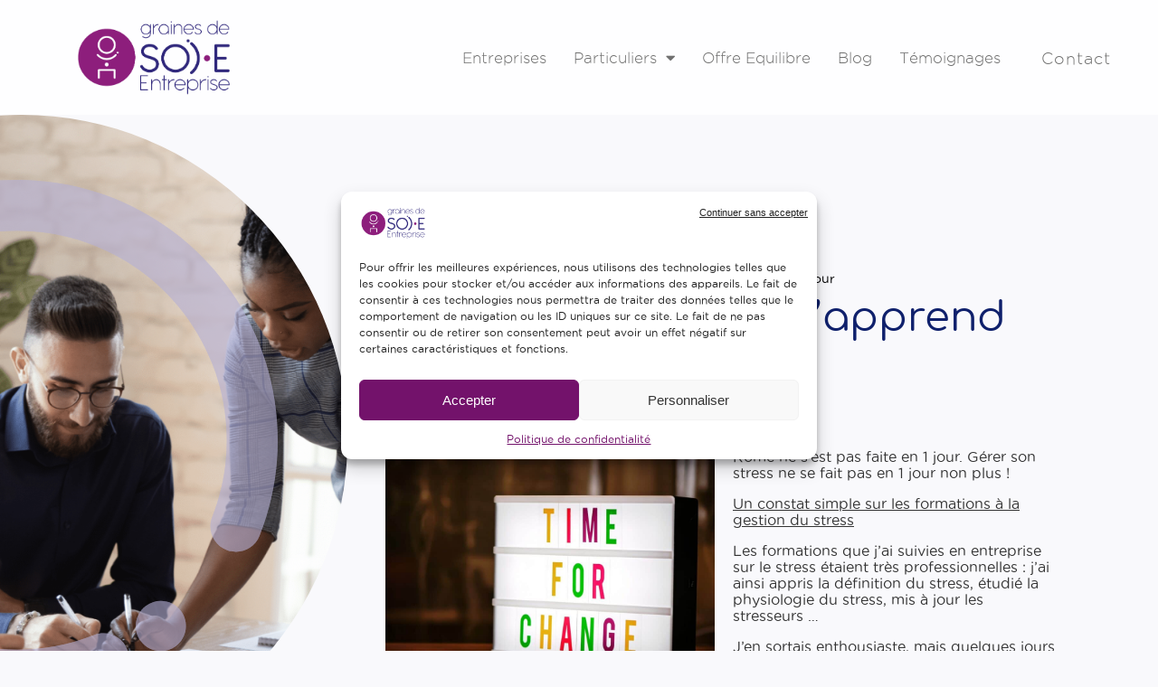

--- FILE ---
content_type: text/css
request_url: https://www.sophrologue-entreprise.fr/wp-content/cache/seraphinite-accelerator/s/m/d/css/aab42f67f71f861d987c32033aff7469.1964.css
body_size: 1763
content:
div#wpadminbar{z-index:111111111111111!important}span.gfield_required.gfield_required_asterisk{display:inline-block!important}#trait_regler>.elementor-widget-container{display:flex;flex-direction:row;flex-wrap:wrap}#trait_regler p:nth-child(1){width:50%}#trait_regler p{padding:0;margin:0}#trait_regler hr{width:135px;height:1px;align-self:center;border:solid 1px #b386b7;margin-left:2rem;margin-right:2rem}#colonne_flou{backdrop-filter:blur(5px)}#cercle_flou>.elementor-widget-container>.elementor-icon-wrapper>.elementor-icon{backdrop-filter:blur(5px);-webkit-mask-image:url("/wp-content/uploads/2022/08/Groupe-de-masques-2.svg");-webkit-mask-position:right;-webkit-mask-repeat:no-repeat;width:100%}#cercle_flou svg{height:100vh;width:100%;opacity:.68;filter:brightness(1.2)}#image_scale img{max-width:none;position:absolute;right:-180px;top:-515px;width:50vw}#section_monter{position:absolute;top:50%;transform:translateY(-50%)}#list_padding ul{padding-left:0}.texte_a_agrandir strong{font-size:18px}#cercle_flou_interieur>.elementor-widget-container>.elementor-icon-wrapper>.elementor-icon{backdrop-filter:blur(5px);-webkit-mask-position:left center;-webkit-mask-repeat:no-repeat;width:100%;-webkit-mask-size:80%}#cercle_flou_interieur svg{height:100vh;width:100%;opacity:.68;filter:brightness(1.2)}#cercle_flou_interieur svg rect{transform:scale(15) translateY(-25%)}.temoignages .swiper-slide .slick-slide .elementskit-single-testimonial-slider{transition:none}.temoignages .swiper-slide .slick-slide .elementskit-single-testimonial-slider:hover{border-bottom:none}.temoignages .swiper-slide .slick-slide:hover img{filter:grayscale(0)}.temoignages .swiper-slide .slick-slide img{clip-path:circle();filter:grayscale(1)}.temoignages .swiper-slide .slick-slide .elementskit-commentor-content{display:flex;flex-direction:column}.temoignages .swiper-slide .slick-slide .elementskit-commentor-content .elementskit-client_logo{order:-2}.temoignages .swiper-slide .slick-slide .elementskit-commentor-content .elementskit-border-hr{order:-1;margin-top:1rem!important;margin-bottom:1rem!important;position:relative;left:50%;transform:translateX(-50%)}.temoignages .swiper-slide .slick-slide .elementskit-commentor-content .elementskit-profile-info{order:-1}#sp-pcp-id-1016 a.sp-pcp-thumb img{height:300px!important;filter:grayscale(1);transition:all .5s;object-fit:cover;clip-path:circle()}#sp-pcp-id-1016 .swiper-slide:hover a.sp-pcp-thumb img{filter:grayscale(0)}#sp-pcp-id-1016 .sp-pcp-post .sp-pcp-post-content,#sp-pcp-id-1016 .sp-pcp-post .sp-pcp-title a{text-align:center;font-family:"Gotham",sans-serif;font-weight:300}#sp-pcp-id-1016 .sp-pcp-post .sp-pcp-title a{font-weight:400!important;color:#73126b}#sp-pcp-id-1016 .sp-pcp-post .sp-pcp-post-content{color:#151f6a}#sp-pcp-id-1016 .sp-pcp-post .sp-pcp-post-content p{min-height:65px}#sp-pcp-id-1016 .sp-pcp-post .sp-pcp-post-content .pcp-readmore-link{border:none;background-color:#73126b;color:white;text-transform:initial;font-family:"Gotham",sans-serif;border-radius:50px;font-weight:400;font-size:15px;padding-left:2rem;padding-right:2rem}#sp-pcp-id-1016 .sp-pcp-post .sp-pcp-post-content .pcp-readmore-link:hover{border:none;background-color:#73126b;color:white}#pcp_wrapper-1016 .dots .swiper-pagination-bullet-active,#pcp_wrapper-1016 .pcp-button-prev,#pcp_wrapper-1016 .pcp-button-next{background-color:#73126b}#pcp_wrapper-1016 .pcp-button-prev,#pcp_wrapper-1016 .pcp-button-next{border-color:#73126b;border-radius:50px}#pcp_wrapper-1016 .pcp-button-prev i,#pcp_wrapper-1016 .pcp-button-next i{color:#f9f9fc!important;transition:all .5s}#pcp_wrapper-1016 .pcp-button-prev:hover,#pcp_wrapper-1016 .pcp-button-next:hover{background-color:transparent;border-color:#73126b}#pcp_wrapper-1016 .pcp-button-prev:hover i,#pcp_wrapper-1016 .pcp-button-next:hover i{color:#73126b!important}.cercle_a_decaler .elementor-absolute.elementor-widget-image{transform:translateY(-50%);transition:all .5s}.cercle_a_decaler .elementor-absolute.elementor-widget-image img{transition:all .5s}.cercle_a_decaler>.elementor-widget-wrap>.elementor-section>.elementor-container>.elementor-column:hover .elementor-absolute.elementor-widget-image.image_agrandir img{transform:scale(1.2)}.grid_post .rt-tpg-isotope>.isotope-item .rt-img-holder a img.rt-img-responsive{height:250px;object-fit:cover}.grid_post h3.entry-title a{color:#73126b}.grid_post .rt-holder{box-shadow:none!important;border-radius:10px;border:none}.grid_post .rt-tpg-isotope>.isotope-item:nth-child(1){width:100%}.grid_post .rt-tpg-isotope>.isotope-item:nth-child(1) .rt-img-holder a img.rt-img-responsive{height:500px}.grid_post .rt-tpg-isotope>.isotope-item:nth-child(1) .rt-holder{display:flex}.grid_post .rt-tpg-isotope>.isotope-item:nth-child(1) .rt-holder .rt-img-holder{width:70%}.grid_post .rt-tpg-isotope>.isotope-item{position:initial!important}.grid_post .rt-tpg-isotope{height:fit-content!important;display:flex;flex-wrap:wrap}.grid_post .post-meta{text-align:right}.grid_post span.read-more a{border:solid 1px #8d1f7d!important;background-color:#8d1f7d!important;border-radius:5px;color:white!important}.grid_post span.read-more a:hover{background-color:transparent;color:#8d1f7d!important;border:solid 1px #8d1f7d!important}.grid_post .tpg-iso-filter button:not(.selected){background-color:#d2d1d1}#elementor-popup-modal-861{background-color:rgba(0,0,0,.5)!important;backdrop-filter:blur(15px)}#elementor-popup-modal-861 .dialog-widget-content{background-color:transparent!important;box-shadow:none!important}#gform_confirmation_message_1{font-size:18px;font-family:"Gotham",sans-serif;font-weight:300;text-align:center;color:white}@media screen and (max-width:768px){#sp-pcp-id-1016.swiper-container-horizontal>.swiper-pagination-bullets{bottom:45px!important}}@media screen and (min-width:1025px){body>div.elementor-location-header{position:fixed;z-index:50;width:100%}}@media screen and (max-width:1024px){body>div.elementor-location-header{position:fixed;z-index:50;-webkit-transform:translateZ(1px);width:100%;top:0}#trait_regler hr{display:none}#trait_regler p{width:100%}#cercle_flou svg{height:100%}#cercle_flou>.elementor-widget-container>.elementor-icon-wrapper>.elementor-icon{-webkit-mask-size:contain}.tarifs ul{list-style:none;padding:0}.champs_intervention>.elementor-container{justify-content:center!important}}@media screen and (min-width:769px) and (max-width:1024px){#sp-pcp-id-1016.swiper-container-horizontal>.swiper-pagination-bullets{bottom:40px!important}}

--- FILE ---
content_type: text/css
request_url: https://www.sophrologue-entreprise.fr/wp-content/cache/seraphinite-accelerator/s/m/d/css/5077d54c00cb44836c2c9b7a5c306304.26.css
body_size: -64
content:
.fadeInLeft{animation-name:fadeInLeft}

--- FILE ---
content_type: text/css
request_url: https://www.sophrologue-entreprise.fr/wp-content/cache/seraphinite-accelerator/s/m/d/css/7769c50955bbfe7780ce0e3068dce113.261.css
body_size: 116
content:
.elementor-kit-4 e-page-transition{background-color:#ffbc7d}.elementor-kit-4 h1{font-family:"Gotham",Sans-serif;font-weight:400}.elementor-kit-4 h3{font-family:"Gotham",Sans-serif;font-weight:400}.elementor-kit-4 h4{font-family:"Gotham",Sans-serif;font-weight:400}.elementor-kit-4 h5{font-family:"Gotham",Sans-serif;font-weight:400}.elementor-kit-4 h6{font-family:"Gotham",Sans-serif;font-weight:400}.e-con{--container-max-width:1140px}h1.entry-title{display:var(--page-title-display)}@media (max-width:1024px){.e-con{--container-max-width:1024px}}@media (max-width:767px){.e-con{--container-max-width:767px}}

--- FILE ---
content_type: text/css
request_url: https://www.sophrologue-entreprise.fr/wp-content/cache/seraphinite-accelerator/s/m/d/css/ed5122dabdbb977dd4cf6c8fbcc807f2.4de.css
body_size: 339
content:
.elementor-50 .elementor-element.elementor-element-b46785b>.elementor-background-overlay{transition:background .3s,border-radius .3s,opacity .3s}.elementor-widget-theme-site-logo .widget-image-caption{color:var(--e-global-color-text);font-family:var(--e-global-typography-text-font-family),Sans-serif;font-weight:var(--e-global-typography-text-font-weight)}.elementor-bc-flex-widget .elementor-50 .elementor-element.elementor-element-299181b.elementor-column .elementor-widget-wrap{align-items:center}.elementor-widget-nav-menu .e--pointer-framed .elementor-item:before,.elementor-widget-nav-menu .e--pointer-framed .elementor-item:after{border-color:var(--e-global-color-accent)}.elementor-50 .elementor-element.elementor-element-fb76364 .elementor-nav-menu--main:not(.elementor-nav-menu--layout-horizontal) .elementor-nav-menu>li:not(:last-child){margin-bottom:20px}.elementor-50 .elementor-element.elementor-element-fb76364 div.elementor-menu-toggle svg{fill:#73126b}.elementor-50 .elementor-element.elementor-element-fb76364 div.elementor-menu-toggle:hover svg,.elementor-50 .elementor-element.elementor-element-fb76364 div.elementor-menu-toggle:focus svg{fill:var(--e-global-color-8603c39)}.elementor-theme-builder-content-area{height:400px}

--- FILE ---
content_type: text/css
request_url: https://www.sophrologue-entreprise.fr/wp-content/cache/seraphinite-accelerator/s/m/d/css/b75d33a7b3fa7911af7d644c5ec75d2c.914.css
body_size: 365
content:
.elementor-278 .elementor-element.elementor-element-4d36664>.elementor-background-overlay{transition:background .3s,border-radius .3s,opacity .3s}.elementor-278 .elementor-element.elementor-element-383c9ec>.elementor-background-overlay{transition:background .3s,border-radius .3s,opacity .3s}.elementor-278 .elementor-element.elementor-element-53bc5d4>.elementor-background-overlay{transition:background .3s,border-radius .3s,opacity .3s}.elementor-bc-flex-widget .elementor-278 .elementor-element.elementor-element-c3cb9d7.elementor-column .elementor-widget-wrap{align-items:center}.elementor-widget-theme-site-logo .widget-image-caption{color:var(--e-global-color-text);font-family:var(--e-global-typography-text-font-family),Sans-serif;font-weight:var(--e-global-typography-text-font-weight)}.elementor-bc-flex-widget .elementor-278 .elementor-element.elementor-element-ead9d88.elementor-column .elementor-widget-wrap{align-items:center}.elementor-widget-text-editor.elementor-drop-cap-view-stacked .elementor-drop-cap{background-color:var(--e-global-color-primary)}.elementor-widget-text-editor.elementor-drop-cap-view-framed .elementor-drop-cap,.elementor-widget-text-editor.elementor-drop-cap-view-default .elementor-drop-cap{color:var(--e-global-color-primary);border-color:var(--e-global-color-primary)}.elementor-bc-flex-widget .elementor-278 .elementor-element.elementor-element-127a7fc.elementor-column .elementor-widget-wrap{align-items:center}.elementor-bc-flex-widget .elementor-278 .elementor-element.elementor-element-82a748e.elementor-column .elementor-widget-wrap{align-items:center}.elementor-widget-image .widget-image-caption{color:var(--e-global-color-text);font-family:var(--e-global-typography-text-font-family),Sans-serif;font-weight:var(--e-global-typography-text-font-weight)}.elementor-278 .elementor-element.elementor-element-6175bf8>.elementor-background-overlay{transition:background .3s,border-radius .3s,opacity .3s}.elementor-bc-flex-widget .elementor-278 .elementor-element.elementor-element-660d5d3.elementor-column .elementor-widget-wrap{align-items:center}.elementor-widget-nav-menu .e--pointer-framed .elementor-item:before,.elementor-widget-nav-menu .e--pointer-framed .elementor-item:after{border-color:var(--e-global-color-accent)}.elementor-theme-builder-content-area{height:400px}

--- FILE ---
content_type: text/css
request_url: https://www.sophrologue-entreprise.fr/wp-content/cache/seraphinite-accelerator/s/m/d/css/8c82b1f2a5ac713473d89aac5e9079da.a91.css
body_size: 423
content:
.elementor-bc-flex-widget .elementor-998 .elementor-element.elementor-element-7c27f7f3.elementor-column .elementor-widget-wrap{align-items:center}.elementor-998 .elementor-element.elementor-element-7c27f7f3>.elementor-element-populated>.elementor-background-overlay{transition:background .3s,border-radius .3s,opacity .3s}.elementor-widget-image .widget-image-caption{color:var(--e-global-color-text);font-family:var(--e-global-typography-text-font-family),Sans-serif;font-weight:var(--e-global-typography-text-font-weight)}.elementor-widget-post-info .elementor-icon-list-icon svg{fill:var(--e-global-color-primary)}.elementor-998 .elementor-element.elementor-element-a540543 .elementor-icon-list-icon svg{--e-icon-list-icon-size:14px}.elementor-998 .elementor-element.elementor-element-3bba8c80>.elementor-background-overlay{transition:background .3s,border-radius .3s,opacity .3s}.elementor-998 .elementor-element.elementor-element-4e82a9cb>.elementor-background-overlay{transition:background .3s,border-radius .3s,opacity .3s}.elementor-widget-text-editor.elementor-drop-cap-view-stacked .elementor-drop-cap{background-color:var(--e-global-color-primary)}.elementor-widget-text-editor.elementor-drop-cap-view-framed .elementor-drop-cap,.elementor-widget-text-editor.elementor-drop-cap-view-default .elementor-drop-cap{color:var(--e-global-color-primary);border-color:var(--e-global-color-primary)}.elementor-998 .elementor-element.elementor-element-25f76fd6>.elementor-background-overlay{transition:background .3s,border-radius .3s,opacity .3s}.elementor-bc-flex-widget .elementor-998 .elementor-element.elementor-element-53d6f215.elementor-column .elementor-widget-wrap{align-items:space-between}body.rtl .elementor-998 .elementor-element.elementor-element-24963924{right:0}.elementor-bc-flex-widget .elementor-998 .elementor-element.elementor-element-1ae0bc81.elementor-column .elementor-widget-wrap{align-items:space-between}body.rtl .elementor-998 .elementor-element.elementor-element-31569974{right:0}.elementor-bc-flex-widget .elementor-998 .elementor-element.elementor-element-252b7b7a.elementor-column .elementor-widget-wrap{align-items:space-between}body.rtl .elementor-998 .elementor-element.elementor-element-4845d3fe{right:0}@media (max-width:767px){.elementor-bc-flex-widget .elementor-998 .elementor-element.elementor-element-53d6f215.elementor-column .elementor-widget-wrap{align-items:center}.elementor-bc-flex-widget .elementor-998 .elementor-element.elementor-element-1ae0bc81.elementor-column .elementor-widget-wrap{align-items:center}.elementor-bc-flex-widget .elementor-998 .elementor-element.elementor-element-252b7b7a.elementor-column .elementor-widget-wrap{align-items:center}}

--- FILE ---
content_type: text/css
request_url: https://www.sophrologue-entreprise.fr/wp-content/cache/seraphinite-accelerator/s/m/d/css/29b3ccfff8d63e24795f15997341531a.6b.css
body_size: -7
content:
body .rt-tpg-container .rt-loading,body #bottom-script-loader .rt-ball-clip-rotate{color:#0367bf!important}

--- FILE ---
content_type: text/css
request_url: https://www.sophrologue-entreprise.fr/wp-content/cache/seraphinite-accelerator/s/m/d/css/2ba328d2555017812c497a2028680e04.ac.css
body_size: 10
content:
@media (max-width:767px){.elementor-bc-flex-widget .elementor-2950 .elementor-element.elementor-element-0dc2af2.elementor-column .elementor-widget-wrap{align-items:center}}

--- FILE ---
content_type: text/css
request_url: https://www.sophrologue-entreprise.fr/wp-content/cache/seraphinite-accelerator/s/m/d/css/75f33704c128924a824a59355af04db8.469.css
body_size: 258
content:
.elementor-widget-icon.elementor-view-stacked .elementor-icon{background-color:var(--e-global-color-primary)}body.rtl .elementor-861 .elementor-element.elementor-element-57ed101{left:62px}.elementor-861 .elementor-element.elementor-element-57ed101.elementor-view-stacked .elementor-icon{background-color:#8882b7}.elementor-861 .elementor-element.elementor-element-57ed101.elementor-view-stacked .elementor-icon:hover{background-color:var(--e-global-color-8ae2b81)}#elementor-popup-modal-861 .dialog-widget-content{animation-duration:1s;background-color:#f7f7fc}#elementor-popup-modal-861{background-color:rgba(0,0,0,.8);justify-content:center;align-items:center;pointer-events:all}#elementor-popup-modal-861 .dialog-message{width:100vw;height:100vh;align-items:center}@media (max-width:1024px){body.rtl .elementor-861 .elementor-element.elementor-element-57ed101{left:21.5px}}@media (max-width:767px){.elementor-bc-flex-widget .elementor-861 .elementor-element.elementor-element-26b80141.elementor-column .elementor-widget-wrap{align-items:center}body.rtl .elementor-861 .elementor-element.elementor-element-57ed101{left:10.7px}}

--- FILE ---
content_type: text/css
request_url: https://www.sophrologue-entreprise.fr/wp-content/cache/seraphinite-accelerator/s/m/d/css/d8fd0757228282ee2abfd6e5e230b01d.28.css
body_size: -62
content:
.slideInDown{animation-name:slideInDown}

--- FILE ---
content_type: image/svg+xml
request_url: https://www.sophrologue-entreprise.fr/wp-content/uploads/2022/09/cercle_flou_interieur_plein.svg
body_size: 1811
content:
<?xml version="1.0" encoding="UTF-8"?><svg id="Calque_1" xmlns="http://www.w3.org/2000/svg" viewBox="0 0 947.37 947.37"><defs><style>.cls-1,.cls-2{fill:#b5b1d5;}.cls-2{isolation:isolate;opacity:.62;}</style></defs><g id="Groupe_46"><g id="Groupe_8"><g id="Groupe_6"><path id="Tracé_22" class="cls-1" d="M189.17,94.89c-12.54,9.46-24.67,19.57-36.38,30.35C59.72,210.95,5.61,327.76,.41,454.17c-5.2,126.41,39.14,247.27,124.84,340.33,132.64,144.04,340.23,191.65,522.39,119.79,23.78-9.38,35.45-36.27,26.07-60.05-9.38-23.78-36.27-35.45-60.05-26.07-195.75,77.29-417.09-18.75-494.37-214.49-77.29-195.75,18.75-417.09,214.49-494.37,195.75-77.29,417.09,18.75,494.37,214.49,35.5,89.91,35.5,189.95,0,279.86-9.23,23.84,2.61,50.65,26.45,59.89,23.65,9.16,50.26-2.41,59.69-25.95,66.68-168.98,30.84-361.21-92.25-494.8C736.34,59.72,619.52,5.61,493.12,.41c-110.51-4.55-216.79,28.77-303.95,94.48"/><path id="Tracé_23" class="cls-1" d="M771.24,784.3c15.17,20.12,11.16,48.73-8.96,63.9-20.12,15.17-48.73,11.16-63.9-8.96-15.17-20.12-11.16-48.73,8.96-63.9h0c20.12-15.17,48.73-11.16,63.9,8.96"/></g><g id="Groupe_7"><path id="Tracé_22-2" class="cls-2" d="M189.17,94.89c-12.54,9.46-24.67,19.57-36.38,30.35C59.72,210.95,5.61,327.76,.41,454.17c-5.2,126.41,39.14,247.27,124.84,340.33,132.64,144.04,340.23,191.65,522.39,119.79,23.78-9.38,35.45-36.27,26.07-60.05-9.38-23.78-36.27-35.45-60.05-26.07-195.75,77.29-417.09-18.75-494.37-214.49-77.29-195.75,18.75-417.09,214.49-494.37,195.75-77.29,417.09,18.75,494.37,214.49,35.5,89.91,35.5,189.95,0,279.86-9.23,23.84,2.61,50.65,26.45,59.89,23.65,9.16,50.26-2.41,59.69-25.95,66.68-168.98,30.84-361.21-92.25-494.8C736.34,59.72,619.52,5.61,493.12,.41c-110.51-4.55-216.79,28.77-303.95,94.48"/><path id="Tracé_23-2" class="cls-2" d="M771.24,784.3c15.17,20.12,11.16,48.73-8.96,63.9-20.12,15.17-48.73,11.16-63.9-8.96-15.17-20.12-11.16-48.73,8.96-63.9h0c20.12-15.17,48.73-11.16,63.9,8.96"/></g></g></g></svg>

--- FILE ---
content_type: text/javascript
request_url: https://www.sophrologue-entreprise.fr/wp-content/plugins/gdpr-framework/assets/js/gdpr-donotsell.js?ver=2.2.0
body_size: 821
content:
(function ($) {

  var el_form = $('#form-new-post'),
      el_form_submit = $('.submit', el_form);

  // Fires when the form is submitted.
  el_form.on('submit', function (e) {
      e.preventDefault();

      el_form_submit.attr('disabled', 'disabled');
      //var donotsell_email= jQuery('input[name="donotsell_email"]').val();
      //console.log(isEmail(donotsell_email));
      new_post();
  });
  /* function isEmail(email) {
    var regex = /^([a-zA-Z0-9_.+-])+\@(([a-zA-Z0-9-])+\.)+([a-zA-Z0-9]{2,4})+$/;
    return regex.test(email);
  } */
  // Ajax request.
  function new_post() {
      $.ajax({
          url: localized_donot_sell_form.admin_donot_sell_ajax_url,
          type: 'POST',
          dataType: 'json',
          data: {
              action: 'donot_sell_save_post', // Set action without prefix 'wp_ajax_'.
              form_data: el_form.serialize()
          },
          cache: false
      }).done(function (r) {
          console.log(r);
          if (r.donotsellrequests !== '') {
              console.log('complete')
              jQuery('#donotsellmsg').addClass('donotsell-msg');
              jQuery('#donotsellmsg').removeClass('donotsell-error-msg');
              jQuery('#donotsellmsg').text('Request has been submitted successfully!!').delay(10000).fadeOut();
              //el_form_submit.attr('data-is-updated', 'true');
              //el_form_submit.text(el_form_submit.data('is-update-text'));
          }
          console.log(r.error)
          if(r.error !=='' && r.error != undefined){
            jQuery('#donotsellmsg').removeClass('donotsell-msg');
            jQuery('#donotsellmsg').addClass('donotsell-error-msg');
            jQuery('#donotsell-error-msg').text(r.error).delay(10000).fadeOut();
          }
          el_form_submit.removeAttr('disabled');
      });
  }

  // Used to trigger/simulate post submission without user action.
  function trigger_new_post() {
      el_form.trigger('submit');
  }

  // Sets interval so the post the can be updated automatically provided that it was already created.
  /* setInterval(function () {
      if (el_form_submit.attr('data-is-updated') === 'false') {
          return false;
      }

      trigger_new_post();
  }, 5000); // Set to 5 seconds. */

})(jQuery);

--- FILE ---
content_type: text/javascript
request_url: https://www.sophrologue-entreprise.fr/wp-content/themes/grainedesoie/assets/scripts/bouton-lire-plus.js?ver=1.0.0
body_size: 27
content:
		jQuery(document).ready(function(){
	    jQuery("#lire-plus").click(function(){
		jQuery("#lire-plus").css({"display":"none"});
		jQuery("#bloc-cache").css({"display":"block"});
	        });
	    })
